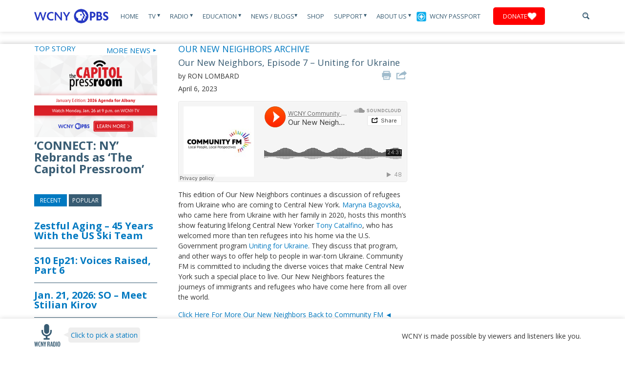

--- FILE ---
content_type: text/html; charset=UTF-8
request_url: http://www.wcny.org/our-new-neighbors-episode-7/
body_size: 77501
content:
<script>console.log('PHP: not membersite');</script>
<!DOCTYPE html>
<html lang="en">
  <head>
    <title>Our New Neighbors, Episode 7 &#8211; Uniting for Ukraine |WCNY</title>
<!-- Google tag (gtag.js) -->
<script async src="https://www.googletagmanager.com/gtag/js?id=G-BRHMML1SND"></script>
<script>
  window.dataLayer = window.dataLayer || [];
  function gtag(){dataLayer.push(arguments);}
  gtag('js', new Date());

  gtag('config', 'G-BRHMML1SND');
</script>

<!-- Xandr Universal Pixel - Initialization (include only once per page) -->
<script>
!function(e,i){if(!e.pixie){var n=e.pixie=function(e,i,a){n.actionQueue.push({action:e,actionValue:i,params:a})};n.actionQueue=[];var a=i.createElement("script");a.async=!0,a.src="//acdn.adnxs.com/dmp/up/pixie.js";var t=i.getElementsByTagName("head")[0];t.insertBefore(a,t.firstChild)}}(window,document);
pixie('init', 'c7057bb7-5ab2-4bfe-832f-2db4f44d86b8');
</script>

<!-- Xandr Universal Pixel - PageView Event -->
<script>
pixie('event', 'PageView');
</script>
<noscript><img src="https://ib.adnxs.com/pixie?pi=c7057bb7-5ab2-4bfe-832f-2db4f44d86b8&e=PageView&script=0" width="1" height="1" style="display:none"/></noscript>

<!-- Google Tag Manager -->
<script>(function(w,d,s,l,i){w[l]=w[l]||[];w[l].push({'gtm.start':
new Date().getTime(),event:'gtm.js'});var f=d.getElementsByTagName(s)[0],
j=d.createElement(s),dl=l!='dataLayer'?'&l='+l:'';j.async=true;j.src=
'https://www.googletagmanager.com/gtm.js?id='+i+dl;f.parentNode.insertBefore(j,f);
})(window,document,'script','dataLayer','GTM-K7K7DZ85');</script>
<!-- End Google Tag Manager -->

<!-- Google Tag Manager -->
<script>(function(w,d,s,l,i){w[l]=w[l]||[];w[l].push({'gtm.start':
new Date().getTime(),event:'gtm.js'});var f=d.getElementsByTagName(s)[0],
j=d.createElement(s),dl=l!='dataLayer'?'&l='+l:'';j.async=true;j.src=
'https://www.googletagmanager.com/gtm.js?id='+i+dl;f.parentNode.insertBefore(j,f);
})(window,document,'script','dataLayer','GTM-54784W2');</script>

<!-- End Google Tag Manager -->
<!-- Google tag (gtag.js) --> 
<script async src=https://www.googletagmanager.com/gtag/js?id=G-9J8467Z5CZ></script> <script> window.dataLayer = window.dataLayer || []; function gtag(){dataLayer.push(arguments);} gtag('js', new Date()); gtag('config', 'G-9J8467Z5CZ'); </script>
<!-- End Google tag (gtag.js) -->  

<!-- Meta Pixel Code -->
<script>
!function(f,b,e,v,n,t,s)
{if(f.fbq)return;n=f.fbq=function(){n.callMethod?
n.callMethod.apply(n,arguments):n.queue.push(arguments)};
if(!f._fbq)f._fbq=n;n.push=n;n.loaded=!0;n.version='2.0';
n.queue=[];t=b.createElement(e);t.async=!0;
t.src=v;s=b.getElementsByTagName(e)[0];
s.parentNode.insertBefore(t,s)}(window, document,'script',
'https://connect.facebook.net/en_US/fbevents.js');
fbq('init', '767712391189979');
fbq('track', 'PageView');
</script>
<noscript><img height="1" width="1" style="display:none"
src="https://www.facebook.com/tr?id=767712391189979&ev=PageView&noscript=1"
/></noscript>
<!-- End Meta Pixel Code -->

<meta name="facebook-domain-verification" content="ye2d8avyryc3l95vwzrxfmbb6ehtld" />

	<!-- Meta Tags -->
    <meta charset="UTF-8">
	<!-- <meta http-equiv="pragma" content="no-cache" /> -->


	 <meta http-equiv="X-UA-Compatible" content="IE=9">
	  <meta http-equiv="X-UA-Compatible" content="IE=edge,chrome=1">

  	<!-- Set the viewport width to device width for mobile -->
	<meta name="viewport" content="width=device-width, initial-scale=1"  />

	<!-- Favicon -->
	<link rel="Shortcut Icon" href="http://www.wcny.org/wp-content/themes/wcny/favicon.ico" />
	<!-- Fonts -->
	<link href='https://fonts.googleapis.com/css?family=Open+Sans:400,700,400italic,700italic|BenchNine:700' rel='stylesheet' type='text/css'>
	<link rel="stylesheet" href="https://maxcdn.bootstrapcdn.com/font-awesome/4.4.0/css/font-awesome.min.css">
	<!-- WordPress CSS Theme File -->
	<link rel="stylesheet" href="http://www.wcny.org/wp-content/themes/wcny/style.css" type="text/css" media="screen" />
	<link rel="stylesheet" type="text/css" media="print" href="http://www.wcny.org/wp-content/themes/wcny/styles/print.css" />

	<!--[if lt IE 9]>
		<script src="//html5shiv.googlecode.com/svn/trunk/html5.js"></script>
	<![endif]-->
	

	
<!-- All in One SEO Pack 2.3.12.2.1 by Michael Torbert of Semper Fi Web Design[103,174] -->
<meta name="description"  content="This edition of Our New Neighbors continues a discussion of refugees from Ukraine who are coming to Central New York. Maryna Bagovska, who came here from" />

<link rel="canonical" href="https://www.wcny.org/our-new-neighbors-episode-7/" />
<meta property="og:title" content="Our New Neighbors, Episode 7 &#8211; Uniting for Ukraine |WCNY" />
<meta property="og:type" content="article" />
<meta property="og:url" content="https://www.wcny.org/our-new-neighbors-episode-7/" />
<meta property="og:image" content="http://www.wcny.org/wp-content/uploads/Maryna-and-Tony-4-6-23-Gx.png" />
<meta property="og:site_name" content="WCNY" />
<meta property="fb:admins" content="64323341049" />
<meta property="fb:app_id" content="312931426209466" />
<meta property="og:description" content="This edition of Our New Neighbors continues a discussion of refugees from Ukraine who are coming to Central New York. Maryna Bagovska, who came here from Ukraine with her family in 2020, hosts this month&#039;s show featuring lifelong Central New Yorker Tony Catalfino, who has welcomed more than ten refugees into his home via the U.S. Government program Uniting for Ukraine. They discuss that program, and other ways to offer help to people in war-torn Ukraine. Community FM is committed to including the diverse voices that make Central New York such a special place to live. Our New Neighbors features the journeys of immigrants and refugees who have come here from all over the world. Click Here For More Our New Neighbors Back to Community FM" />
<meta property="article:published_time" content="2023-04-06T10:52:59Z" />
<meta property="article:modified_time" content="2023-05-03T17:16:04Z" />
<meta name="twitter:card" content="summary" />
<meta name="twitter:site" content="@WCNYPBS" />
<meta name="twitter:title" content="Our New Neighbors, Episode 7 &#8211; Uniting for Ukraine |WCNY" />
<meta name="twitter:description" content="This edition of Our New Neighbors continues a discussion of refugees from Ukraine who are coming to Central New York. Maryna Bagovska, who came here from Ukraine with her family in 2020, hosts this month&#039;s show featuring lifelong Central New Yorker Tony Catalfino, who has welcomed more than ten refugees into his home via the U.S. Government program Uniting for Ukraine. They discuss that program, and other ways to offer help to people in war-torn Ukraine. Community FM is committed to including the diverse voices that make Central New York such a special place to live. Our New Neighbors features the journeys of immigrants and refugees who have come here from all over the world. Click Here For More Our New Neighbors Back to Community FM" />
<meta name="twitter:image" content="http://www.wcny.org/wp-content/uploads/Maryna-and-Tony-4-6-23-Gx.png" />
<meta itemprop="image" content="http://www.wcny.org/wp-content/uploads/Maryna-and-Tony-4-6-23-Gx.png" />
			<script>
			(function(i,s,o,g,r,a,m){i['GoogleAnalyticsObject']=r;i[r]=i[r]||function(){
			(i[r].q=i[r].q||[]).push(arguments)},i[r].l=1*new Date();a=s.createElement(o),
			m=s.getElementsByTagName(o)[0];a.async=1;a.src=g;m.parentNode.insertBefore(a,m)
			})(window,document,'script','//www.google-analytics.com/analytics.js','ga');

			ga('create', '387589409', 'auto');
			
			ga('send', 'pageview');
			</script>
<!-- /all in one seo pack -->
		<script type="text/javascript">
			window._wpemojiSettings = {"baseUrl":"https:\/\/s.w.org\/images\/core\/emoji\/72x72\/","ext":".png","source":{"concatemoji":"http:\/\/www.wcny.org\/wp-includes\/js\/wp-emoji-release.min.js?ver=bb1efd0562ca691499aa61ea322af872"}};
			!function(e,o,t){var a,n,r;function i(e){var t=o.createElement("script");t.src=e,t.type="text/javascript",o.getElementsByTagName("head")[0].appendChild(t)}for(r=Array("simple","flag","unicode8","diversity"),t.supports={everything:!0,everythingExceptFlag:!0},n=0;n<r.length;n++)t.supports[r[n]]=function(e){var t,a,n=o.createElement("canvas"),r=n.getContext&&n.getContext("2d"),i=String.fromCharCode;if(!r||!r.fillText)return!1;switch(r.textBaseline="top",r.font="600 32px Arial",e){case"flag":return r.fillText(i(55356,56806,55356,56826),0,0),3e3<n.toDataURL().length;case"diversity":return r.fillText(i(55356,57221),0,0),a=(t=r.getImageData(16,16,1,1).data)[0]+","+t[1]+","+t[2]+","+t[3],r.fillText(i(55356,57221,55356,57343),0,0),a!=(t=r.getImageData(16,16,1,1).data)[0]+","+t[1]+","+t[2]+","+t[3];case"simple":return r.fillText(i(55357,56835),0,0),0!==r.getImageData(16,16,1,1).data[0];case"unicode8":return r.fillText(i(55356,57135),0,0),0!==r.getImageData(16,16,1,1).data[0]}return!1}(r[n]),t.supports.everything=t.supports.everything&&t.supports[r[n]],"flag"!==r[n]&&(t.supports.everythingExceptFlag=t.supports.everythingExceptFlag&&t.supports[r[n]]);t.supports.everythingExceptFlag=t.supports.everythingExceptFlag&&!t.supports.flag,t.DOMReady=!1,t.readyCallback=function(){t.DOMReady=!0},t.supports.everything||(a=function(){t.readyCallback()},o.addEventListener?(o.addEventListener("DOMContentLoaded",a,!1),e.addEventListener("load",a,!1)):(e.attachEvent("onload",a),o.attachEvent("onreadystatechange",function(){"complete"===o.readyState&&t.readyCallback()})),(a=t.source||{}).concatemoji?i(a.concatemoji):a.wpemoji&&a.twemoji&&(i(a.twemoji),i(a.wpemoji)))}(window,document,window._wpemojiSettings);
		</script>
		<style type="text/css">
img.wp-smiley,
img.emoji {
	display: inline !important;
	border: none !important;
	box-shadow: none !important;
	height: 1em !important;
	width: 1em !important;
	margin: 0 .07em !important;
	vertical-align: -0.1em !important;
	background: none !important;
	padding: 0 !important;
}
</style>
<link rel='stylesheet' id='toggle-box-css'  href='http://www.wcny.org/wp-content/plugins/toggle-box/toggle-box.css?ver=bb1efd0562ca691499aa61ea322af872' type='text/css' media='all' />
<link rel='stylesheet' id='fvp-frontend-css'  href='http://www.wcny.org/wp-content/plugins/featured-video-plus/styles/frontend.css?ver=2.3.3' type='text/css' media='all' />
<link rel='stylesheet' id='pbs_passport_css-css'  href='http://www.wcny.org/wp-content/plugins/pbs-passport-authenticate/assets/css/passport_styles.css?ver=1' type='text/css' media='all' />
<link rel='stylesheet' id='wcny_base_css-css'  href='http://www.wcny.org/wp-content/plugins/pbs-passport-authenticate/assets/css/wcny_base.css?ver=1' type='text/css' media='all' />
<link rel='stylesheet' id='symple_shortcode_styles-css'  href='http://www.wcny.org/wp-content/plugins/symple-shortcodes/shortcodes/css/symple_shortcodes_styles.css?ver=bb1efd0562ca691499aa61ea322af872' type='text/css' media='all' />
<link rel='stylesheet' id='easy_table_style-css'  href='http://www.wcny.org/wp-content/plugins/easy-table/themes/default/style.css?ver=1.6' type='text/css' media='all' />
<script type='text/javascript' src='http://www.wcny.org/wp-includes/js/jquery/jquery.js?ver=1.12.4'></script>
<script type='text/javascript' src='http://www.wcny.org/wp-includes/js/jquery/jquery-migrate.min.js?ver=1.4.1'></script>
<script type='text/javascript' src='http://www.wcny.org/wp-content/plugins/toggle-box/js/toggle-box.js?ver=bb1efd0562ca691499aa61ea322af872'></script>
<script type='text/javascript' src='http://www.wcny.org/wp-content/plugins/featured-video-plus/js/jquery.fitvids.min.js?ver=master-2015-08'></script>
<script type='text/javascript'>
/* <![CDATA[ */
var fvpdata = {"ajaxurl":"https:\/\/www.wcny.org\/wp-admin\/admin-ajax.php","nonce":"80b489313f","fitvids":"1","dynamic":"","overlay":"","opacity":"0.75","color":"b","width":"640"};
/* ]]> */
</script>
<script type='text/javascript' src='http://www.wcny.org/wp-content/plugins/featured-video-plus/js/frontend.min.js?ver=2.3.3'></script>
<script type='text/javascript' src='http://www.wcny.org/wp-content/plugins/easy-table/js/easy-table-script.js?ver=1.6'></script>
<script type='text/javascript' src='http://www.wcny.org/wp-content/plugins/podcasting/js/tsg_new_window.js?ver=0.1'></script>
<script type='text/javascript' src='http://www.wcny.org/wp-content/plugins/advanced-iframe/js/ai.js?ver=747781'></script>
<script type='text/javascript' src='http://www.wcny.org/wp-includes/js/swfobject.js?ver=2.2-20120417'></script>
<script type='text/javascript' src='http://www.wcny.org/wp-content/plugins/podcasting/player/audio-player-noswfobject.js?ver=2.0'></script>
<link rel='https://api.w.org/' href='https://www.wcny.org/wp-json/' />
<link rel="EditURI" type="application/rsd+xml" title="RSD" href="https://www.wcny.org/xmlrpc.php?rsd" />
<link rel="wlwmanifest" type="application/wlwmanifest+xml" href="http://www.wcny.org/wp-includes/wlwmanifest.xml" /> 

<link rel='shortlink' href='https://www.wcny.org/?p=97009' />
<link rel="alternate" type="application/json+oembed" href="https://www.wcny.org/wp-json/oembed/1.0/embed?url=https%3A%2F%2Fwww.wcny.org%2Four-new-neighbors-episode-7%2F" />
<link rel="alternate" type="text/xml+oembed" href="https://www.wcny.org/wp-json/oembed/1.0/embed?url=https%3A%2F%2Fwww.wcny.org%2Four-new-neighbors-episode-7%2F&#038;format=xml" />

<!-- This site is using AdRotate v4.0 to display their advertisements - https://ajdg.solutions/products/adrotate-for-wordpress/ -->
<!-- AdRotate CSS -->
<style type="text/css" media="screen">
	.g { margin:0px; padding:0px; overflow:hidden; line-height:1; zoom:1; }
	.g img { height:auto; }
	.g-col { position:relative; float:left; }
	.g-col:first-child { margin-left: 0; }
	.g-col:last-child { margin-right: 0; }
	.g-1 { margin:1px;width:100%; max-width:125px; height:100%; max-height:125px; }
	.g-2 { margin:1px; }
	.g-3 { margin:1px; }
	.g-4 { min-width:1px; max-width:202px; margin: 0 auto; }
	.b-4 { margin:1px; }
	.g-5 { margin:1px; }
	.g-6 { margin:1px; }
	.g-7 { margin:1px; }
	.g-8 { margin:1px; }
	.g-10 { min-width:0px; max-width:252px; margin: 0 auto; }
	.b-10 { margin:0px; }
	.g-11 { min-width:0px; max-width:200px; margin: 0 auto; }
	.b-11 { margin:0px; }
	.g-12 { min-width:0px; max-width:600px; }
	.b-12 { margin:0px; }
	.g-13 { min-width:0px; max-width:225px; margin: 0 auto; }
	.b-13 { margin:0px; }
	.g-14 { min-width:0px; max-width:300px; margin: 0 auto; }
	.b-14 { margin:0px; }
	.g-15 { min-width:0px; max-width:300px; margin: 0 auto; }
	.b-15 { margin:0px; }
	@media only screen and (max-width: 480px) {
		.g-col, .g-dyn, .g-single { width:100%; margin-left:0; margin-right:0; }
	}
</style>
<!-- /AdRotate CSS -->

		<!-- Podcasting 3.1.5: http://podcastingplugin.com/ -->
		<script type="text/javascript">
			AudioPlayer.setup("http://www.wcny.org/wp-content/plugins/podcasting/player/player.swf", {  
				width: 290			});
		</script>
				<style type="text/css">.recentcomments a{display:inline !important;padding:0 !important;margin:0 !important;}</style>
			<link rel="alternate" type="application/rss+xml" title="Podcast: WCNY" href="https://www.wcny.org/feed/podcast/" />
<link rel="icon" href="https://www.wcny.org/wp-content/uploads/cropped-WCNY_Logo_RGB_Color-32x32.png" sizes="32x32" />
<link rel="icon" href="https://www.wcny.org/wp-content/uploads/cropped-WCNY_Logo_RGB_Color-192x192.png" sizes="192x192" />
<link rel="apple-touch-icon-precomposed" href="https://www.wcny.org/wp-content/uploads/cropped-WCNY_Logo_RGB_Color-180x180.png" />
<meta name="msapplication-TileImage" content="https://www.wcny.org/wp-content/uploads/cropped-WCNY_Logo_RGB_Color-270x270.png" />

	
	

	<!-- BDG's Analytics -->
	<script type="text/javascript">

	  var _gaq = _gaq || [];
	  var pluginUrl =
 '//www.google-analytics.com/plugins/ga/inpage_linkid.js';
_gaq.push(['_require', 'inpage_linkid', pluginUrl]);
	  _gaq.push(['_setAccount', 'UA-42963512-1']);
	  _gaq.push(['_setDomainName', 'wcny.org']);
	  _gaq.push(['_trackPageview']);

	  (function() {
	    var ga = document.createElement('script'); ga.type = 'text/javascript'; ga.async = true;
	    ga.src = ('https:' == document.location.protocol ? 'https://ssl' : 'http://www') + '.google-analytics.com/ga.js';
	    var s = document.getElementsByTagName('script')[0]; s.parentNode.insertBefore(ga, s);
	  })();

	</script>

	<!-- Flash Detection -->
    <script type="text/javascript" src="http://www.wcny.org/wp-content/themes/wcny/scripts/swfobject.js"></script>
    <script type="text/javascript">
		swfobject.registerObject("mp1", "9.0.0");
		</script>
<script>
  (function(i,s,o,g,r,a,m){i['GoogleAnalyticsObject']=r;i[r]=i[r]||function(){
  (i[r].q=i[r].q||[]).push(arguments)},i[r].l=1*new Date();a=s.createElement(o),
  m=s.getElementsByTagName(o)[0];a.async=1;a.src=g;m.parentNode.insertBefore(a,m)
  })(window,document,'script','https://www.google-analytics.com/analytics.js','ga_new');

  ga_new('create', 'UA-10676990-4', 'auto');
  ga_new('send', 'pageview');

</script>
  </head>
  <body class="single single-post postid-97009 single-format-standard symple-shortcodes  symple-shortcodes-responsive">
<!-- Google Tag Manager (noscript) -->
<noscript><iframe src="https://www.googletagmanager.com/ns.html?id=GTM-K7K7DZ85"
height="0" width="0" style="display:none;visibility:hidden"></iframe></noscript>
<!-- End Google Tag Manager (noscript) -->
      <!-- Google Tag Manager (noscript) -->
<noscript><iframe src="https://www.googletagmanager.com/ns.html?id=GTM-54784W2"
height="0" width="0" style="display:none;visibility:hidden"></iframe></noscript>
<!-- End Google Tag Manager (noscript) -->

	  <a href="https://www.wcny.org/wp-admin" class="loginlink">&nbsp;</a>

	  <img class="print-logo" src="http://www.wcny.org/wp-content/themes/wcny/images/logo.jpg" alt="WCNY">

		<header>

			<div class="container">


				<a class="logo" href="https://www.wcny.org">
					<img src="http://www.wcny.org/wp-content/themes/wcny/images/logo.jpg" alt="WCNY">
				</a><!-- /logo -->

				<a class="btn-navbar active" id="menu-dropdown" href="#canvas-sidebar"><!-- /switch id to sidebarButton to use offcanvas -->
				   <span class="icon-bar"></span>
				   <span class="icon-bar"></span>
				   <span class="icon-bar mb0"></span>
				</a>


				<nav class="site-nav mobile-hide tablet-hide">
    <ul>
        <li class="">
            <a href="https://www.wcny.org/">Home</a>
        </li>
        <li class="">
                            <a href="https://www.wcny.org/television/">TV <span class="arrow">&#x25BE;</span></a>
                        <section class="dropdown">

                <div class="container">

                    <section class="tv-dropdown">

                        <table style="width: 1132px; height: 247px;" border="0">
<tbody>
<tr>
<td style="width: 15%;">
<h4 style="text-align: left;">TV</h4>
</td>
<td style="width: 12%;">
<h4>Local Programs</h4>
</td>
<td style="width: 18%;">
<h4>Local Documentaries</h4>
</td>
<td style="width: 15%;">
<h4>National Programs</h4>
</td>
<td style="width: 15%;">
<h4 style="text-align: left;">PBS KIDS</h4>
</td>
<td style="width: 15%;"></td>
</tr>
<tr>
<td valign="top">
<ul>
<li><a title="Television" href="http://www.wcny.org/television/">All Programs</a></li>
<li><a title="Antenna" href="http://www.wcny.org/antenna/">Build Your Own HD Antenna</a></li>
<li><a title="Tv Schedule" href="http://www.wcny.org/television/tv-schedule/">Program Schedules</a></li>
<li><a title="Where to Watch" href="http://www.wcny.org/television/where-to-watch">Where to Watch</a></li>
<li><a href="https://www.pbs.org/livestream/">Livestream</a></li>
<li><a href="https://video.wcny.org/">WCNY Video On-Demand</a></li>
</ul>
<p>&nbsp;</p>
<p>&nbsp;</td>
<td valign="top">
<ul>
<li><a href="https://vod.wcny.org/artist-profiles/">Artist Profiles</a></li>
<li><a href="https://video.wcny.org/show/balancing-act-with-john-katko/">Balancing Act with John Katko</a></li>
<li><a href="http://www.wcny.org/behindthewoman/">Behind the Woman</a></li>
<li><a href="http://www.wcny.org/connect_ny/">CONNECT NY</a></li>
<li><a href="https://www.wcny.org/cycleofhealth/">Cycle of Health</a></li>
<li><a href="https://www.wcny.org/gamechangers/">Gamechangers</a></li>
<li><a href="http://www.wcny.org/honorflight/">Honor Flight</a></li>
<li><a href="http://www.wcny.org/impactprogram/">Impact Giveback</a></li>
<li><a href="https://www.wcny.org/inclusivesports/">Inclusive Sports</a></li>
<li><a href="http://www.wcny.org/inspiringnewyorknomination/">Inspiring NY</a></li>
<li><a title="Ivory Tower" href="http://www.wcny.org/television/ivory-tower/">Ivory Tower</a></li>
<li><a href="https://www.wcny.org/onthemoney/">On the Money</a></li>
<li><a href="https://www.wcny.org/readingbuddies/">Reading Buddies</a></li>
<li><a href="http://www.wcny.org/education/regentsreview/">Regents Review</a></li>
<li><a href="https://www.pbs.org/show/rematriated-voices-with-michelle-schenandoah/">Rematriated Voices</a></li>
<li><a href="https://www.spatchcockfunk.com/">Spatchcock Funk</a></li>
<li><a href="https://capitolpressroom.org/">The Capitol Pressroom</a></li>
<li><a href="http://www.wcny.org/tvclassroom/">TV Classroom</a></li>
</ul>
</td>
<td valign="top">
<ul style="margin-top: 0; padding-top: 0;">
<li style="margin-top: 0; padding-top: 0;"><a title="An American Saint" href="http://www.wcny.org/television/an-american-saint/">An American Saint</a></li>
<li style="margin-top: 0; padding-top: 0;"><a href="http://www.wcny.org/bloom">BLOOM: The Toxic Threat to the Finger Lakes</a></li>
<li><a href="http://www.wcny.org/television/erie-the-canal-that-made-america/">Erie: The Canal That Made America</a></li>
<li><a href="http://www.wcny.org/equalprotection">Equal Protection: The Supreme Court&#8217;s Battle with Affirmative Action</a></li>
<li><a href="http://www.wcny.org/hallowed-ground/">Hallowed Ground</a></li>
<li><a href="http://www.wcny.org/pal">Inspiring Youth: The Syracuse Police Athletic League</a></li>
<li><a href="https://www.wcny.org/lafayette/">Lafayette: A Hero&#8217;s Return</a></li>
<li><a title="Losing Ground" href="https://video.wcny.org/video/insight-insight-020714/">Losing Ground</a></li>
<li><a href="http://www.wcny.org/spd/">SPD: Reckoning and Reform</a></li>
<li><a href="https://www.pbs.org/video/stroke-across-america-trauma-adaptation-purpose-oukojg/">Stroke Across America: Trauma, Adaptation, Purpose</a></li>
<li><a href="http://www.wcny.org/suffrage/">Suffrage</a></li>
<li><a href="https://www.pbs.org/video/south-inlet-revival-5xypa5/">South Inlet Revival</a></li>
<li><a href="https://vod.wcny.org/wcny-documentaries/46ers/">The 46ers</a></li>
</ul>
</td>
<td valign="top">
<ul>
<li><a title="American Experience" href="https://video.wcny.org/show/american-experience/">American Experience</a></li>
<li><a title="American Masters" href="https://video.wcny.org/show/american-masters/">American Masters</a></li>
<li><a title="Frontline" href="https://video.wcny.org/show/frontline/">FRONTLINE</a></li>
<li><a title="Great Performances" href="https://video.wcny.org/show/great-performances/">Great Performances</a></li>
<li><a title="Independent Lens" href="https://video.wcny.org/show/independent-lens/">Independent Lens</a></li>
<li><a title="Masterpiece" href="https://video.wcny.org/franchise/masterpiece/">MASTERPIECE</a></li>
<li><a title="Nature" href="https://video.wcny.org/show/nature/">NATURE</a></li>
<li><a title="Nova" href="https://video.wcny.org/show/nova/">NOVA</a></li>
<li><a title="PBS NewsHour" href="https://video.wcny.org/show/newshour/">PBS NewsHour</a></li>
</ul>
</td>
<td valign="top">
<ul>
<li><a title="Arthur" href="https://pbskids.org/arthur">Arthur</a></li>
<li><a href="http://www.wcny.org/camptv/">Camp TV</a></li>
<li><a href="https://pbskids.org/daniel/">Daniel Tiger&#8217;s Neighborhood</a></li>
<li><a href="https://pbskids.org/lyla">Lyla in the Loop</a></li>
<li><a title="Arthur" href="http://www.wcny.org/education/pbs-kids/">PBS KIDS</a></li>
<li><a href="https://pbskids.org/rosiesrules">Rosie&#8217;s Rules</a></li>
<li><a href="https://pbskids.org/sesame/">Sesame Street</a></li>
<li><a href="https://pbskids.org/wildkratts/">Wild Kratts</a></li>
<li><a href="https://pbskids.org/wombats">Work It Out Wombats</a></li>
</ul>
</td>
<td valign="top"></td>
</tr>
</tbody>
</table>

                    </section>

                </div><!-- /container -->

            </section><!-- /dropdown -->
        </li>
        <li class="">
                            <a href="https://www.wcny.org/radio/">Radio <span class="arrow">&#x25BE;</span></a>
            
            <section class="dropdown">

                <div class="container">

                    <section class="dropdown-left">
                        <ul class="children-links">
                            <li class="page_item page-item-96 page_item_has_children"><a href="http://www.wcny.org/radio/">Stations</a></li><li class="page_item page-item-2099 page_item_has_children"><a href="https://www.wcny.org/radio/shows/">Classic FM Shows</a></li><li class="page_item page-item-98"><a href="https://www.wcny.org/radio/meet-the-hosts/">Meet the Hosts</a></li><li class="page_item page-item-90204"><a href="https://www.wcny.org/radio/musiceducator/">Music Educator Award</a></li><li class="page_item page-item-46139"><a href="https://www.wcny.org/radio/capitolpressroom/">The Capitol Pressroom</a></li>                        </ul>
                    </section><!-- /dropdown-left -->

                    <section class="dropdown-right">
                        <ul>                                <li>
                                    <a href="http://www.wcny.org/radio/">
                                        <img width="551" height="401" src="https://www.wcny.org/wp-content/uploads/550x400_2@72x-8-1.png" class="attachment-post-thumbnail size-post-thumbnail wp-post-image" alt="550x400_2@72x-8" srcset="http://www.wcny.org/wp-content/uploads/550x400_2@72x-8-1.png 551w, http://www.wcny.org/wp-content/uploads/550x400_2@72x-8-1-300x218.png 300w" sizes="(max-width: 551px) 100vw, 551px" />                                    </a>
                                    <h5><a href="http://www.wcny.org/radio/">Stations</a></h5>
                                </li>
                                                            <li>
                                    <a href="https://www.wcny.org/radio/shows/">
                                        <img width="550" height="400" src="https://www.wcny.org/wp-content/uploads/20130605_news_radiohost.jpeg" class="attachment-post-thumbnail size-post-thumbnail wp-post-image" alt="20130605_news_radiohost" srcset="http://www.wcny.org/wp-content/uploads/20130605_news_radiohost.jpeg 550w, http://www.wcny.org/wp-content/uploads/20130605_news_radiohost-300x218.jpeg 300w" sizes="(max-width: 550px) 100vw, 550px" />                                    </a>
                                    <h5><a href="https://www.wcny.org/radio/shows/">Classic FM Shows</a></h5>
                                </li>
                                                            <li>
                                    <a href="https://www.wcny.org/radio/meet-the-hosts/">
                                        <img width="551" height="401" src="https://www.wcny.org/wp-content/uploads/550x400_1@72x-8.png" class="attachment-post-thumbnail size-post-thumbnail wp-post-image" alt="550x400_1@72x-8" srcset="http://www.wcny.org/wp-content/uploads/550x400_1@72x-8.png 551w, http://www.wcny.org/wp-content/uploads/550x400_1@72x-8-300x218.png 300w" sizes="(max-width: 551px) 100vw, 551px" />                                    </a>
                                    <h5><a href="https://www.wcny.org/radio/meet-the-hosts/">Meet the Hosts</a></h5>
                                </li>
                                                            <li>
                                    <a href="https://www.wcny.org/radio/musiceducator/">
                                        <img width="550" height="401" src="https://www.wcny.org/wp-content/uploads/550x400@72x-8-4-1.png" class="attachment-post-thumbnail size-post-thumbnail wp-post-image" alt="550x400@72x-8 (4)" srcset="http://www.wcny.org/wp-content/uploads/550x400@72x-8-4-1.png 550w, http://www.wcny.org/wp-content/uploads/550x400@72x-8-4-1-300x219.png 300w" sizes="(max-width: 550px) 100vw, 550px" />                                    </a>
                                    <h5><a href="https://www.wcny.org/radio/musiceducator/">Music Educator Award</a></h5>
                                </li>
                                                            <li>
                                    <a href="https://www.wcny.org/radio/capitolpressroom/">
                                        <img width="550" height="400" src="https://www.wcny.org/wp-content/uploads/20140328_news_cappress-1.jpg" class="attachment-post-thumbnail size-post-thumbnail wp-post-image" alt="20140328_news_cappress" srcset="http://www.wcny.org/wp-content/uploads/20140328_news_cappress-1.jpg 550w, http://www.wcny.org/wp-content/uploads/20140328_news_cappress-1-300x218.jpg 300w" sizes="(max-width: 550px) 100vw, 550px" />                                    </a>
                                    <h5><a href="https://www.wcny.org/radio/capitolpressroom/">The Capitol Pressroom</a></h5>
                                </li>
                            </ul>
                            <a class="view-all" href="https://www.wcny.org/radio/">Browse All <span class="arrow">►</span></a>
                    </section><!-- /dropdown-right -->

                </div><!-- /container -->

            </section><!-- /dropdown -->
        </li>
        <li class="">
                             <a href="http://www.wcny.org/maineducation/">Education <span class="arrow">&#x25BE;</span></a>
                        <section class="dropdown">

                <div class="container">

                    <section class="dropdown-left">
                        <ul class="children-links">
                            <li class="page_item page-item-34619"><a href="https://www.wcny.org/education/pbskids/">PBS KIDS</a></li><li class="page_item page-item-55665"><a href="https://www.wcny.org/education/maineducation/">Education</a></li><li class="page_item page-item-2227"><a href="https://www.wcny.org/wcnyenterpriseamerica">Enterprise America</a></li><li class="page_item page-item-6512 page_item_has_children"><a href="http://www.wcny.org/regents_review/">Regents Review</a></li><li class="page_item page-item-98355"><a href="https://www.wcny.org/education/academy/">WCNY Entertainment Academy</a></li>                        </ul>
                    </section><!-- /dropdown-left -->

                    <section class="dropdown-right">
                        <ul>                                <li>
                                    <a href="https://www.wcny.org/education/pbskids/">
                                        <img width="551" height="401" src="https://www.wcny.org/wp-content/uploads/Website-Tab@72x-8-2.png" class="attachment-post-thumbnail size-post-thumbnail wp-post-image" alt="Website Tab@72x-8" srcset="http://www.wcny.org/wp-content/uploads/Website-Tab@72x-8-2.png 551w, http://www.wcny.org/wp-content/uploads/Website-Tab@72x-8-2-300x218.png 300w" sizes="(max-width: 551px) 100vw, 551px" />                                    </a>
                                    <h5><a href="https://www.wcny.org/education/pbskids/">PBS KIDS</a></h5>
                                </li>
                                                            <li>
                                    <a href="https://www.wcny.org/education/maineducation/">
                                        <img width="550" height="400" src="https://www.wcny.org/wp-content/uploads/Untitled-design-2024-02-16T142727.430.png" class="attachment-post-thumbnail size-post-thumbnail wp-post-image" alt="Untitled design - 2024-02-16T142727.430" srcset="http://www.wcny.org/wp-content/uploads/Untitled-design-2024-02-16T142727.430.png 550w, http://www.wcny.org/wp-content/uploads/Untitled-design-2024-02-16T142727.430-300x218.png 300w" sizes="(max-width: 550px) 100vw, 550px" />                                    </a>
                                    <h5><a href="https://www.wcny.org/education/maineducation/">Education</a></h5>
                                </li>
                                                            <li>
                                    <a href="https://www.wcny.org/wcnyenterpriseamerica">
                                        <img width="550" height="401" src="https://www.wcny.org/wp-content/uploads/Website-Icon_1@72x-8-1.png" class="attachment-post-thumbnail size-post-thumbnail wp-post-image" alt="Website Icon_1@72x-8" srcset="http://www.wcny.org/wp-content/uploads/Website-Icon_1@72x-8-1.png 550w, http://www.wcny.org/wp-content/uploads/Website-Icon_1@72x-8-1-300x219.png 300w" sizes="(max-width: 550px) 100vw, 550px" />                                    </a>
                                    <h5><a href="https://www.wcny.org/wcnyenterpriseamerica">Enterprise America</a></h5>
                                </li>
                                                            <li>
                                    <a href="http://www.wcny.org/regents_review/">
                                        <img width="550" height="400" src="https://www.wcny.org/wp-content/uploads/regentsreview.jpg" class="attachment-post-thumbnail size-post-thumbnail wp-post-image" alt="regentsreview" srcset="http://www.wcny.org/wp-content/uploads/regentsreview.jpg 550w, http://www.wcny.org/wp-content/uploads/regentsreview-300x218.jpg 300w, http://www.wcny.org/wp-content/uploads/regentsreview-203x148.jpg 203w, http://www.wcny.org/wp-content/uploads/regentsreview-31x22.jpg 31w, http://www.wcny.org/wp-content/uploads/regentsreview-38x27.jpg 38w, http://www.wcny.org/wp-content/uploads/regentsreview-295x215.jpg 295w" sizes="(max-width: 550px) 100vw, 550px" />                                    </a>
                                    <h5><a href="http://www.wcny.org/regents_review/">Regents Review</a></h5>
                                </li>
                                                            <li>
                                    <a href="https://www.wcny.org/education/academy/">
                                        <img width="550" height="400" src="https://www.wcny.org/wp-content/uploads/Untitled-design-2024-01-17T191901.276.png" class="attachment-post-thumbnail size-post-thumbnail wp-post-image" alt="Untitled design - 2024-01-17T191901.276" srcset="http://www.wcny.org/wp-content/uploads/Untitled-design-2024-01-17T191901.276.png 550w, http://www.wcny.org/wp-content/uploads/Untitled-design-2024-01-17T191901.276-300x218.png 300w" sizes="(max-width: 550px) 100vw, 550px" />                                    </a>
                                    <h5><a href="https://www.wcny.org/education/academy/">WCNY Entertainment Academy</a></h5>
                                </li>
                            </ul>                            <a class="view-all" href="http://www.wcny.org/maineducation/">Browse All <span class="arrow">►</span></a>
                    </section><!-- /dropdown-right -->

                </div><!-- /container -->

            </section><!-- /dropdown -->
        </li>
        <li class="">
                             <a href="https://www.wcny.org/news/">News / Blogs<span class="arrow">&#x25BE;</span></a>
                        <section class="dropdown">

                <div class="container">

                    <section class="dropdown-left">
                        <ul class="children-links">
                            <li class="page_item page-item-21304"><a href="http://www.wcny.org/wcny-news-archives/">WCNY News Archive</a></li><li class="page_item page-item-21319"><a href="https://www.wcny.org/news/featured/">Featured</a></li><li class="page_item page-item-21325"><a href="http://www.wcny.org/category/press-releases/">Press Releases</a></li><li class="page_item page-item-98553"><a href="https://www.eventbrite.com/o/wcny-public-broadcasting-31545953669">Upcoming Events</a></li><li class="page_item page-item-73101"><a href="https://www.wcny.org/news/venue/">Venue Rentals</a></li>                        </ul>
                    </section><!-- /dropdown-left -->

                    <section class="dropdown-right">
                        <ul>                                <li>
                                    <a href="http://www.wcny.org/wcny-news-archives/">
                                        <img width="295" height="215" src="https://www.wcny.org/wp-content/uploads/news-sections-archive.jpg" class="attachment-post-thumbnail size-post-thumbnail wp-post-image" alt="news-sections-archive" srcset="http://www.wcny.org/wp-content/uploads/news-sections-archive.jpg 295w, http://www.wcny.org/wp-content/uploads/news-sections-archive-203x148.jpg 203w, http://www.wcny.org/wp-content/uploads/news-sections-archive-41x30.jpg 41w, http://www.wcny.org/wp-content/uploads/news-sections-archive-38x28.jpg 38w" sizes="(max-width: 295px) 100vw, 295px" />                                    </a>
                                    <h5><a href="http://www.wcny.org/wcny-news-archives/">WCNY News Archive</a></h5>
                                </li>
                                                            <li>
                                    <a href="https://www.wcny.org/news/featured/">
                                        <img width="295" height="215" src="https://www.wcny.org/wp-content/uploads/news-sections-featured.jpg" class="attachment-post-thumbnail size-post-thumbnail wp-post-image" alt="news-sections-featured" srcset="http://www.wcny.org/wp-content/uploads/news-sections-featured.jpg 295w, http://www.wcny.org/wp-content/uploads/news-sections-featured-203x148.jpg 203w, http://www.wcny.org/wp-content/uploads/news-sections-featured-41x30.jpg 41w, http://www.wcny.org/wp-content/uploads/news-sections-featured-38x28.jpg 38w" sizes="(max-width: 295px) 100vw, 295px" />                                    </a>
                                    <h5><a href="https://www.wcny.org/news/featured/">Featured</a></h5>
                                </li>
                                                            <li>
                                    <a href="http://www.wcny.org/category/press-releases/">
                                        <img width="295" height="215" src="https://www.wcny.org/wp-content/uploads/news-sections-pressreleases.jpg" class="attachment-post-thumbnail size-post-thumbnail wp-post-image" alt="news-sections-pressreleases" srcset="http://www.wcny.org/wp-content/uploads/news-sections-pressreleases.jpg 295w, http://www.wcny.org/wp-content/uploads/news-sections-pressreleases-203x148.jpg 203w, http://www.wcny.org/wp-content/uploads/news-sections-pressreleases-41x30.jpg 41w, http://www.wcny.org/wp-content/uploads/news-sections-pressreleases-38x28.jpg 38w" sizes="(max-width: 295px) 100vw, 295px" />                                    </a>
                                    <h5><a href="http://www.wcny.org/category/press-releases/">Press Releases</a></h5>
                                </li>
                                                            <li>
                                    <a href="https://www.eventbrite.com/o/wcny-public-broadcasting-31545953669">
                                        <img width="550" height="401" src="https://www.wcny.org/wp-content/uploads/Website-Icon_10@72x-8-1.png" class="attachment-post-thumbnail size-post-thumbnail wp-post-image" alt="Website Icon_10@72x-8" srcset="http://www.wcny.org/wp-content/uploads/Website-Icon_10@72x-8-1.png 550w, http://www.wcny.org/wp-content/uploads/Website-Icon_10@72x-8-1-300x219.png 300w" sizes="(max-width: 550px) 100vw, 550px" />                                    </a>
                                    <h5><a href="https://www.eventbrite.com/o/wcny-public-broadcasting-31545953669">Upcoming Events</a></h5>
                                </li>
                                                            <li>
                                    <a href="https://www.wcny.org/news/venue/">
                                        <img width="550" height="401" src="https://www.wcny.org/wp-content/uploads/550x400@72x-8-5-1.png" class="attachment-post-thumbnail size-post-thumbnail wp-post-image" alt="550x400@72x-8 (5)" srcset="http://www.wcny.org/wp-content/uploads/550x400@72x-8-5-1.png 550w, http://www.wcny.org/wp-content/uploads/550x400@72x-8-5-1-300x219.png 300w" sizes="(max-width: 550px) 100vw, 550px" />                                    </a>
                                    <h5><a href="https://www.wcny.org/news/venue/">Venue Rentals</a></h5>
                                </li>
                            </ul>                            <a class="view-all" href="https://www.wcny.org/news/">Browse All <span class="arrow">►</span></a>
                    </section><!-- /dropdown-right -->

                </div><!-- /container -->

            </section><!-- /dropdown -->
        </li>

        <li class="">
            <a href="https://shop.wcny.org/">Shop</a>
        </li>
        <li class="">
                            <a href="https://www.wcny.org/support-wcny/">Support <span class="arrow">&#x25BE;</span></a>
            
            <section class="dropdown">

                <div class="container">

                    <section class="dropdown-left">
                        <ul class="children-links">
                            <li class="page_item page-item-22316 page_item_has_children"><a href="https://www.wcny.org/support-wcny/member-benefits/">Membership</a></li><li class="page_item page-item-63493"><a href="https://www.wcny.org/support-wcny/mediasales/">Media Sales</a></li><li class="page_item page-item-2390 page_item_has_children"><a href="https://www.wcny.org/support-wcny/other-ways-to-give/">Other Ways to Give</a></li><li class="page_item page-item-22425"><a href="https://www.wcny.org/support-wcny/travelauction/">TravelAuc</a></li><li class="page_item page-item-124"><a href="https://www.wcny.org/support-wcny/volunteer/">Volunteer</a></li>                        </ul>
                    </section><!-- /dropdown-left -->

                    <section class="dropdown-right">
                        <ul>                                <li>
                                    <a href="https://www.wcny.org/support-wcny/member-benefits/">
                                        <img width="550" height="401" src="https://www.wcny.org/wp-content/uploads/Website-Icon_3@72x-8.png" class="attachment-post-thumbnail size-post-thumbnail wp-post-image" alt="Membership" srcset="http://www.wcny.org/wp-content/uploads/Website-Icon_3@72x-8.png 550w, http://www.wcny.org/wp-content/uploads/Website-Icon_3@72x-8-300x219.png 300w" sizes="(max-width: 550px) 100vw, 550px" />                                    </a>
                                    <h5><a href="https://www.wcny.org/support-wcny/member-benefits/">Membership</a></h5>
                                </li>
                                                            <li>
                                    <a href="https://www.wcny.org/support-wcny/mediasales/">
                                        <img width="550" height="400" src="https://www.wcny.org/wp-content/uploads/2013/04/20130605_news_underwriting.jpg" class="attachment-post-thumbnail size-post-thumbnail wp-post-image" alt="20130605_news_underwriting" srcset="http://www.wcny.org/wp-content/uploads/2013/04/20130605_news_underwriting.jpg 550w, http://www.wcny.org/wp-content/uploads/2013/04/20130605_news_underwriting-300x218.jpg 300w, http://www.wcny.org/wp-content/uploads/2013/04/20130605_news_underwriting-203x148.jpg 203w, http://www.wcny.org/wp-content/uploads/2013/04/20130605_news_underwriting-31x22.jpg 31w, http://www.wcny.org/wp-content/uploads/2013/04/20130605_news_underwriting-38x27.jpg 38w, http://www.wcny.org/wp-content/uploads/2013/04/20130605_news_underwriting-295x215.jpg 295w" sizes="(max-width: 550px) 100vw, 550px" />                                    </a>
                                    <h5><a href="https://www.wcny.org/support-wcny/mediasales/">Media Sales</a></h5>
                                </li>
                                                            <li>
                                    <a href="https://www.wcny.org/support-wcny/other-ways-to-give/">
                                        <img width="550" height="400" src="https://www.wcny.org/wp-content/uploads/other-ways-to-give.png" class="attachment-post-thumbnail size-post-thumbnail wp-post-image" alt="other ways to give" srcset="http://www.wcny.org/wp-content/uploads/other-ways-to-give.png 550w, http://www.wcny.org/wp-content/uploads/other-ways-to-give-300x218.png 300w" sizes="(max-width: 550px) 100vw, 550px" />                                    </a>
                                    <h5><a href="https://www.wcny.org/support-wcny/other-ways-to-give/">Other Ways to Give</a></h5>
                                </li>
                                                            <li>
                                    <a href="https://www.wcny.org/support-wcny/travelauction/">
                                        <img width="551" height="401" src="https://www.wcny.org/wp-content/uploads/Website-Icon_16@72x-8.png" class="attachment-post-thumbnail size-post-thumbnail wp-post-image" alt="Website Icon_16@72x-8" srcset="http://www.wcny.org/wp-content/uploads/Website-Icon_16@72x-8.png 551w, http://www.wcny.org/wp-content/uploads/Website-Icon_16@72x-8-300x218.png 300w" sizes="(max-width: 551px) 100vw, 551px" />                                    </a>
                                    <h5><a href="https://www.wcny.org/support-wcny/travelauction/">TravelAuc</a></h5>
                                </li>
                                                            <li>
                                    <a href="https://www.wcny.org/support-wcny/volunteer/">
                                        <img width="550" height="400" src="https://www.wcny.org/wp-content/uploads/2013/04/20130610_news_vol3.jpg" class="attachment-post-thumbnail size-post-thumbnail wp-post-image" alt="20130610_news_vol3" srcset="http://www.wcny.org/wp-content/uploads/2013/04/20130610_news_vol3.jpg 550w, http://www.wcny.org/wp-content/uploads/2013/04/20130610_news_vol3-300x218.jpg 300w, http://www.wcny.org/wp-content/uploads/2013/04/20130610_news_vol3-203x148.jpg 203w, http://www.wcny.org/wp-content/uploads/2013/04/20130610_news_vol3-31x22.jpg 31w, http://www.wcny.org/wp-content/uploads/2013/04/20130610_news_vol3-38x27.jpg 38w, http://www.wcny.org/wp-content/uploads/2013/04/20130610_news_vol3-295x215.jpg 295w" sizes="(max-width: 550px) 100vw, 550px" />                                    </a>
                                    <h5><a href="https://www.wcny.org/support-wcny/volunteer/">Volunteer</a></h5>
                                </li>
                            </ul>                            <a class="view-all" href="https://www.wcny.org/support-wcny/">Browse All <span class="arrow">►</span></a>
                    </section><!-- /dropdown-right -->

                </div><!-- /container -->

            </section><!-- /dropdown -->

        </li>
        <li class="">
                             <a href="https://www.wcny.org/about-us/">About Us <span class="arrow">&#x25BE;</span></a>
            
            <section class="dropdown">

                <div class="container">

                    <section class="dropdown-left">
                        <ul class="children-links">
                            <li class="page_item page-item-784"><a href="https://www.wcny.org/about-us/board-of-trustees/">Board of Trustees &#038; Management</a></li><li class="page_item page-item-23011"><a href="https://www.wcny.org/about-us/community-advisory-board-cab/">Community Advisory Board (CAB)</a></li><li class="page_item page-item-127"><a href="https://www.wcny.org/about-us/contact-us/">Contact Us</a></li><li class="page_item page-item-1352 page_item_has_children"><a href="https://www.wcny.org/about-us/career/">Careers</a></li><li class="page_item page-item-18995"><a href="https://www.wcny.org/about-us/staff-list/">Staff List</a></li>                        </ul>
                    </section><!-- /dropdown-left -->

                    <section class="dropdown-right">
                        <ul>                                <li>
                                    <a href="https://www.wcny.org/about-us/board-of-trustees/">
                                        <img width="550" height="401" src="https://www.wcny.org/wp-content/uploads/Website-Icon_6@72x-8.png" class="attachment-post-thumbnail size-post-thumbnail wp-post-image" alt="Board of Trustees &amp; Management" srcset="http://www.wcny.org/wp-content/uploads/Website-Icon_6@72x-8.png 550w, http://www.wcny.org/wp-content/uploads/Website-Icon_6@72x-8-300x219.png 300w" sizes="(max-width: 550px) 100vw, 550px" />                                    </a>
                                    <h5><a href="https://www.wcny.org/about-us/board-of-trustees/">Board of Trustees & Management</a></h5>
                                </li>
                                                            <li>
                                    <a href="https://www.wcny.org/about-us/community-advisory-board-cab/">
                                        <img width="550" height="401" src="https://www.wcny.org/wp-content/uploads/Website-Icon_12@72x-8.png" class="attachment-post-thumbnail size-post-thumbnail wp-post-image" alt="Community Advisory Board" srcset="http://www.wcny.org/wp-content/uploads/Website-Icon_12@72x-8.png 550w, http://www.wcny.org/wp-content/uploads/Website-Icon_12@72x-8-300x219.png 300w" sizes="(max-width: 550px) 100vw, 550px" />                                    </a>
                                    <h5><a href="https://www.wcny.org/about-us/community-advisory-board-cab/">Community Advisory Board (CAB)</a></h5>
                                </li>
                                                            <li>
                                    <a href="https://www.wcny.org/about-us/contact-us/">
                                        <img width="550" height="401" src="https://www.wcny.org/wp-content/uploads/Website-Icon_10@72x-8.png" class="attachment-post-thumbnail size-post-thumbnail wp-post-image" alt="Contact Us" srcset="http://www.wcny.org/wp-content/uploads/Website-Icon_10@72x-8.png 550w, http://www.wcny.org/wp-content/uploads/Website-Icon_10@72x-8-300x219.png 300w" sizes="(max-width: 550px) 100vw, 550px" />                                    </a>
                                    <h5><a href="https://www.wcny.org/about-us/contact-us/">Contact Us</a></h5>
                                </li>
                                                            <li>
                                    <a href="https://www.wcny.org/about-us/career/">
                                        <img width="550" height="401" src="https://www.wcny.org/wp-content/uploads/Website-Icon_11@72x-8.png" class="attachment-post-thumbnail size-post-thumbnail wp-post-image" alt="Careers" srcset="http://www.wcny.org/wp-content/uploads/Website-Icon_11@72x-8.png 550w, http://www.wcny.org/wp-content/uploads/Website-Icon_11@72x-8-300x219.png 300w" sizes="(max-width: 550px) 100vw, 550px" />                                    </a>
                                    <h5><a href="https://www.wcny.org/about-us/career/">Careers</a></h5>
                                </li>
                                                            <li>
                                    <a href="https://www.wcny.org/about-us/staff-list/">
                                        <img width="550" height="401" src="https://www.wcny.org/wp-content/uploads/Website-Icon_9@72x-8.png" class="attachment-post-thumbnail size-post-thumbnail wp-post-image" alt="Staff List" srcset="http://www.wcny.org/wp-content/uploads/Website-Icon_9@72x-8.png 550w, http://www.wcny.org/wp-content/uploads/Website-Icon_9@72x-8-300x219.png 300w" sizes="(max-width: 550px) 100vw, 550px" />                                    </a>
                                    <h5><a href="https://www.wcny.org/about-us/staff-list/">Staff List</a></h5>
                                </li>
                            </ul>                            <a class="view-all" href="https://www.wcny.org/about-us/">Browse All <span class="arrow">►</span></a>
                    </section><!-- /dropdown-right -->

                </div><!-- /container -->

            </section><!-- /dropdown -->
        </li>
        <li class="">
                            <a class="membersite" href="https://www.wcny.org/support-wcny/member-benefits/passport-learn-more/">WCNY PASSPORT</a>
                    </li>
<li class="donate">
            <a style="background-color: #FF0000;" href="https://donate.wcny.org/wcny/donate">
                Donate <i class="fa fa-heart heartbeat" aria-hidden="true"></i>
            </a>
        </li>
    </ul>
</nav>

				<div class="mobile-hide">
					<a href="#" class="search">Search</a>

					<form action="https://www.wcny.org" id="searchform" method="get">
						<input type="text" id="s" name="s" value="" class="input" placeholder="Search">
						<input type="image" value="" id="searchsubmit">
					</form>
				</div>

			</div><!-- /container -->

			<ul id="menu-mobile-dropdown" class="mobile-nav"><li id="menu-item-92049" class="menu-item menu-item-type-custom menu-item-object-custom menu-item-92049"><a href="https://player.streamguys.com/wcny/sgplayer/player.php?s=3">Listen to Community FM</a></li>
<li id="menu-item-79685" class="menu-item menu-item-type-post_type menu-item-object-page menu-item-79685"><a href="https://www.wcny.org/">Home</a></li>
<li id="menu-item-79686" class="menu-item menu-item-type-custom menu-item-object-custom menu-item-has-children menu-item-79686"><a href="http://www.wcny.org/venue">Events</a>
<ul class="sub-menu">
	<li id="menu-item-82935" class="menu-item menu-item-type-post_type menu-item-object-page menu-item-82935"><a href="https://one.bidpal.net/tof25">Taste of Fame</a></li>
	<li id="menu-item-80499" class="menu-item menu-item-type-custom menu-item-object-custom menu-item-80499"><a href="http://www.wcny.org/travelauction/">Travel Auction</a></li>
</ul>
</li>
<li id="menu-item-79691" class="menu-item menu-item-type-custom menu-item-object-custom menu-item-79691"><a href="http://www.wcny.org/television/">Television</a></li>
<li id="menu-item-79692" class="menu-item menu-item-type-custom menu-item-object-custom menu-item-79692"><a href="http://www.wcny.org/radio/">Radio</a></li>
<li id="menu-item-79698" class="menu-item menu-item-type-custom menu-item-object-custom menu-item-79698"><a href="http://www.wcny.org/education/pbs-kids/">PBS KIDS</a></li>
<li id="menu-item-79693" class="menu-item menu-item-type-custom menu-item-object-custom menu-item-79693"><a href="http://www.wcny.org/maineducation/">Education</a></li>
<li id="menu-item-79694" class="menu-item menu-item-type-custom menu-item-object-custom menu-item-79694"><a href="http://www.wcny.org/category/press-releases/">News</a></li>
<li id="menu-item-79696" class="menu-item menu-item-type-custom menu-item-object-custom menu-item-has-children menu-item-79696"><a href="http://www.wcny.org/support-wcny/">Support</a>
<ul class="sub-menu">
	<li id="menu-item-80654" class="menu-item menu-item-type-custom menu-item-object-custom menu-item-80654"><a href="https://www.pledgecart.org/pledgeCart3/?campaign=8966B988-99C5-43B2-845A-B07048A19033&#038;source=#/home">Update Payment Method</a></li>
</ul>
</li>
<li id="menu-item-82514" class="menu-item menu-item-type-custom menu-item-object-custom menu-item-82514"><a href="http://www.wcny.org/about-us/staff-list/">Staff List</a></li>
<li id="menu-item-79697" class="menu-item menu-item-type-custom menu-item-object-custom menu-item-79697"><a href="http://www.wcny.org/about-us/">About</a></li>
</ul>
		</header><!-- header -->
      <a href="https://donate.wcny.org/wcny/donate">  <div class="menu-mobile-header-support mobile-show">

		Donate <i class="fa fa-heart heartbeat" aria-hidden="true"></i>
        </div></a>

		<div class="mobile-ad mobile-show">

		<!-- Either there are no banners, they are disabled or none qualified for this location! -->
        </div><div class="body-fade">
<div class="shadow">

   					 						<div class="container pad50">
			    <aside class="sidebar-left page-sidebar">

        <section class="top-story">
            <h4>Top Story</h4>

            <a href="https://www.wcny.org/news/" class="view-all">More News <span class="arrow">&#9658;</span></a>
                            <article>
                                        <a href="https://www.wcny.org/wcny-connect-ny-rebrands-as-the-capitol-pressroom-2026/">
                        <img width="601" height="401" src="https://www.wcny.org/wp-content/uploads/Center-60.png" class="attachment-post-thumbnail size-post-thumbnail wp-post-image" alt="Center" srcset="http://www.wcny.org/wp-content/uploads/Center-60.png 601w, http://www.wcny.org/wp-content/uploads/Center-60-300x200.png 300w" sizes="(max-width: 601px) 100vw, 601px" />                    </a>
                    
                    <h3><a href="https://www.wcny.org/wcny-connect-ny-rebrands-as-the-capitol-pressroom-2026/">‘CONNECT: NY’ Rebrands as ‘The Capitol Pressroom’</a></h3>
                </article><!-- /article -->
                    </section><!-- /top-stoyr -->

        <section class="recent-and-popular-posts">

            <a class="btn recent-button" href="#">Recent</a>
            <a class="btn dark-blue popular-button" href="#">Popular</a>

            <div class="recent-posts">
                                    <article>
                        <h3><a href="https://www.wcny.org/zestful-aging-45-years-with-the-us-ski-team/">Zestful Aging &#8211; 45 Years With the US Ski Team</a></h3>
                    </article><!-- /article -->
                                    <article>
                        <h3><a href="https://www.wcny.org/s10-ep21-voices-raised-part-6/">S10 Ep21: Voices Raised, Part 6</a></h3>
                    </article><!-- /article -->
                                    <article>
                        <h3><a href="https://www.wcny.org/jan-21-2026-so-meet-stilian-kirov/">Jan. 21, 2026: SO &#8211; Meet Stilian Kirov</a></h3>
                    </article><!-- /article -->
                            </div>

            <div class="popular-posts">
                                    <article>
                        <h3><a href="https://www.wcny.org/makers-women-who-make-america-season-2-premiere-airs-sept-30-on-wcny/">Makers: Women Who Make America Season 2 Premiere airs Sept. 30 on WCNY</a></h3>
                    </article>
                                    <article>
                        <h3><a href="https://www.wcny.org/oct-30-2025-jaman-dunn-danger-syracuse-orchestra/">Oct. 30, 2025: Jaman Dunn-Danger, Syracuse Orchestra</a></h3>
                    </article>
                                    <article>
                        <h3><a href="https://www.wcny.org/oct-29-2025-halloween-with-the-onondaga-civic-symphony/">Oct. 29, 2025: Halloween with the Onondaga Civic Symphony</a></h3>
                    </article>
                            </div>

        </section><!-- /recent and popular posts -->

    </aside><!-- /aside -->


            <section class="content">
 
	        

				
					<!-- Leave for post count/popular posts -->
					 					
											<h4>Our New Neighbors Archive</h4>
							            

					<h2>Our New Neighbors, Episode 7 &#8211; Uniting for Ukraine</h2>

					<div class="article-info">
                    						<p class="mb5">by <span class="author"> Ron Lombard</span></p>
											
						<p>April 6, 2023</p>

						<div class="single-icons">
							<a href="javascript:window.print()" class="print">
								<img src="http://www.wcny.org/wp-content/themes/wcny/images/print-icon.png" alt="Print This Page">
							</a>

							<ul class="social-icons">
								<li class="shareButton">
									<div class="share"></div>

									<ul class="button-dropdown">
										<li>
											<a class="twitter" href="http://twitter.com/home?status=Our New Neighbors, Episode 7 &#8211; Uniting for Ukraine - https://www.wcny.org/our-new-neighbors-episode-7/" target="_blank"></a>
										</li>
										<li>
											<a class="facebook" href="http://www.facebook.com/sharer/sharer.php?u=https://www.wcny.org/our-new-neighbors-episode-7/" target="_blank"></a>
										</li>
										<li>
											<a class="pin" href="http://pinterest.com/pin/create/button/?url=https://www.wcny.org/our-new-neighbors-episode-7/%20" target="_blank"></a>
										</li>
										<li>
											<a class="linkedin" href="http://www.linkedin.com/shareArticle?mini=true&amp;url=https://www.wcny.org/our-new-neighbors-episode-7/" target="_blank"></a>
										</li>
										<li>
											<a class="mail" href="mailto:?Subject=Our New Neighbors, Episode 7 &#8211; Uniting for Ukraine - WCNY&amp;Body=https://www.wcny.org/our-new-neighbors-episode-7/" target="_blank"></a>
										</li>
									</ul>

								</li>
							</ul>
						</div>

					</div><!-- /article-info -->

										<p><iframe width="100%" height="166" scrolling="no" frameborder="no" allow="autoplay" src="https://w.soundcloud.com/player/?url=https%3A//api.soundcloud.com/tracks/1486531198&#038;color=%23ff5500&#038;auto_play=false&#038;hide_related=false&#038;show_comments=true&#038;show_user=true&#038;show_reposts=false&#038;show_teaser=true"></iframe></p>
<p>This edition of Our New Neighbors continues a discussion of refugees from Ukraine who are coming to Central New York. <a href="mailto:m.bagovska@icloud.com">Maryna Bagovska</a>, who came here from Ukraine with her family in 2020, hosts this month&#8217;s show featuring lifelong Central New Yorker <a href="mailto:tcatalfino@aol.com">Tony Catalfino</a>, who has welcomed more than ten refugees into his home via the U.S. Government program <a href="https://www.uscis.gov/ukraine">Uniting for Ukraine</a>. They discuss that program, and other ways to offer help to people in war-torn Ukraine. Community FM is committed to including the diverse voices that make Central New York such a special place to live. Our New Neighbors features the journeys of immigrants and refugees who have come here from all over the world.</p>
<a href="http://www.wcny.org/ournewneighborsarchive/" class="symple-button large red   " target="_self" title="Visit Site" style="border-radius:3px" rel=""><span class="symple-button-inner" style="border-radius:3px">Click Here For More Our New Neighbors</span></a>
<a href="http://www.wcny.org/communityfm" class="symple-button large blue   " target="_self" title="Visit Site" style="border-radius:3px" rel=""><span class="symple-button-inner" style="border-radius:3px">Back to Community FM</span></a>
 


											<a href="https://www.wcny.org/news/" class="back-to-news">&#9668; Back to News</a>
					
				


				


				<section class="comments">
									</section><!-- /comments -->

	        </section><!-- /content -->
				<aside class="sidebar-right">
    
         
    <section class="ad sidebar-ad">

        
    </section><!-- /sidebar-ad -->

    
</aside><!-- /sidebar-right --> 
	        

	 </div><!-- /container -->

</div><!-- /shadow -->
</div><!-- /body-fade -->
	  
	  
<div class="body-fade">
	<footer>

		<section class="footer-section-top">

			<div class="container">

				<h5>WCNY</h5>

				<ul id="menu-footer-mobile-menu" class="footer-main-nav"><li id="menu-item-3266" class="menu-item menu-item-type-post_type menu-item-object-page menu-item-3266"><a href="https://www.wcny.org/">Home</a></li>
<li id="menu-item-79684" class="menu-item menu-item-type-custom menu-item-object-custom menu-item-79684"><a href="http://www.wcny.org/venue">Events</a></li>
<li id="menu-item-3261" class="menu-item menu-item-type-post_type menu-item-object-page menu-item-3261"><a href="https://www.wcny.org/television/">Television</a></li>
<li id="menu-item-101620" class="menu-item menu-item-type-custom menu-item-object-custom menu-item-101620"><a href="http://www.wcny.org/television/tv-schedule/#page=schedule&#038;day=20231112&#038;provider=Broadcast">Program Schedules</a></li>
<li id="menu-item-3263" class="menu-item menu-item-type-post_type menu-item-object-page menu-item-3263"><a href="https://www.wcny.org/radio/">Radio</a></li>
<li id="menu-item-101570" class="menu-item menu-item-type-custom menu-item-object-custom menu-item-101570"><a href="http://www.wcny.org/education/pbs-kids/">PBS KIDS</a></li>
<li id="menu-item-3264" class="menu-item menu-item-type-post_type menu-item-object-page menu-item-3264"><a href="http://www.wcny.org/maineducation/">Education</a></li>
<li id="menu-item-3267" class="menu-item menu-item-type-post_type menu-item-object-page current_page_parent menu-item-3267"><a href="https://www.wcny.org/news/">News</a></li>
<li id="menu-item-28853" class="menu-item menu-item-type-post_type menu-item-object-page menu-item-28853"><a href="https://shop.wcny.org/">Shop</a></li>
<li id="menu-item-3265" class="menu-item menu-item-type-post_type menu-item-object-page menu-item-3265"><a href="https://www.wcny.org/support-wcny/">Support</a></li>
<li id="menu-item-3269" class="menu-item menu-item-type-post_type menu-item-object-page menu-item-3269"><a href="https://www.wcny.org/about-us/">About</a></li>
</ul>
			</div>

		</section><!-- /footer-top-section -->

		<section class="footer-section-main">

			<div class="container">

				<aside class="footer-about-wcny mobile-hide">

					<img class="footer-logo" src="http://www.wcny.org/wp-content/themes/wcny/images/footer-logo.png" alt="WCNY">

					<p>WCNY connects with the curious of all ages through innovation, creative content, educational programs, and transformative experiences to open minds and spark change.</p>
<p>Mailing address:</p>
<p class="address">P.O. Box 2400<br />
Syracuse, NY 13220-2400</p>
<p class="address">Studios:<br />
415 W. Fayette St.<br />
Syracuse, NY 13204</p>
<p class="address">P: 315.453.2424</p>

				</aside><!-- /footer-about-wcny -->

				<section class="footer-site-map mobile-hide">

					<section class="col">

						<h6>TV</h6>
<ul>
<li><a title="Television" href="http://www.wcny.org/television/">Programs</a></li>
<li><a title="Tv Schedule" href="http://www.wcny.org/television/tv-schedule/">Program Schedules</a></li>
<li><a title="Where to watch" href="http://www.wcny.org/television/where-to-watch/">Where to Watch</a></li>
<li><a href="http://www.wcny.org/wcny-tv-channels-faq">WCNY TV Channels FAQ</a></li>
<li><a href="http://www.wcny.org/television/">Local TV Productions</a></li>
</ul>
<p><!-- /ul --></p>

						<h6>Radio</h6>
<ul>
<li><a title="Stations" href="http://www.wcny.org/radio/">Stations</a></li>
<li><a href="http://www.wcny.org/communityfm">Community FM</a></li>
<li><a title="Shows" href="http://www.wcny.org/radio/shows/">Classic FM Shows</a></li>
<li><a href="http://www.wcny.org/musiceducator">Music Educator Award</a></li>
<li><a href="http://www.wcny.org/radio/meet-the-hosts/">Meet the Hosts</a></li>
<li><a title="The Capitol Pressroom" href="http://www.wcny.org/radio/capitolpressroom/">The Capitol Pressroom</a></li>
</ul>
<h6><strong>News</strong></h6>
<ul>
<li><a href="http://www.wcny.org/news/featured/"><span style="line-height: 13px;">Featured</span></a></li>
<li><a href="http://www.wcny.org/category/press-releases/">Press Releases</a></li>
<li><a href="http://www.wcny.org/venue">Events</a></li>
</ul>
<p><!-- /ul --></p>

					</section><!-- /col -->

					<section class="col">

						<h6>Kids</h6>
<ul>
<li><a href="http://www.wcny.org/education/pbs-kids/">PBS KIDS</a></li>
<li><a href="http://www.wcny.org/education/pbs-kids/">Programs</a></li>
<li><a href="http://www.wcny.org/television/tv-schedule/#page=schedule&amp;day=20231111&amp;provider=Broadcast"><span style="line-height: 13px;">Program Schedule</span></a></li>
<li><a href="http://www.wcny.org/education/pbs-kids/">Activities</a></li>
<li><a href="http://www.wcny.org/education/pbs-kids/">Parenting Tips</a></li>
</ul>
<p><!-- /ul --></p>

						<h6>Education</h6>
<ul>
<li><a href="http://www.wcny.org/education/cte/">CTE</a></li>
<li><a title="Enterprise America" href="http://www.wcny.org/education/enterprise-america/">Enterprise America</a></li>
<li><a href="http://www.wcny.org/academy">Entertainment Academy</a></li>
<li><a href="https://www.wcny.org/education/regentsreview/">Regents Review</a></li>
<li><a href="http://www.wcny.org/education/resources/">Resources</a></li>
</ul>
<p><!-- /ul --></p>
<h6>Support</h6>
<ul>
<li><a title="Membership" href="http://www.wcny.org/support-wcny/member-benefits/">Membership</a></li>
<li><a title="Other Ways to Give" href="http://www.wcny.org/support-wcny/other-ways-to-give/">Other Ways to Give</a></li>
<li><a href="http://www.wcny.org/travelauction">Travel Auction</a></li>
<li><a title="Underwriting" href="http://www.wcny.org/support-wcny/mediasales/">Underwriting</a></li>
<li><a title="Volunteer" href="http://www.wcny.org/support-wcny/volunteer/">Volunteer</a></li>
</ul>
<p><!-- /ul --></p>

					</section><!-- /col -->

					<section class="col">

						<ul>
<li>
<h6>About Us</h6>
<ul>
<li><a title="Board of Trustees" href="http://www.wcny.org/about-us/board-of-trustees/">Board of Trustees</a></li>
<li><a href="http://www.wcny.org/about-us/staff-list/">Staff List</a></li>
<li><a href="http://www.wcny.org/about-us/community-advisory-board-cab/">Community Advisory Board</a></li>
<li><a title="Contact Us" href="http://www.wcny.org/about-us/contact-us/">Contact Us</a></li>
<li><a title="Careers" href="http://www.wcny.org/about-us/career/">Careers</a></li>
<li><a href="http://www.wcny.org/about-us/history">History</a></li>
<li><a href="http://www.wcny.org/about-us/career/internships/">Internships</a></li>
<li><a href="http://www.wcny.org/about-us/policies/">Financials and Policies</a></li>
<li><a href="https://publicfiles.fcc.gov/tv-profile/wcny-tv"><img style="vertical-align: bottom;" src="//www.wcny.org/wp-content/uploads/FCC_Logo_sml-e1414504417602.jpg" alt="FCC_Logo_sml" width="22" height="18" /> FCC Public Files WCNY-TV</a></li>
<li><a href="https://publicfiles.fcc.gov/fm-profile/wcny-fm"><img style="vertical-align: bottom;" src="//www.wcny.org/wp-content/uploads/FCC_Logo_sml-e1414504417602.jpg" alt="FCC_Logo_sml" width="22" height="18" /> FCC Public Files WCNY-FM</a></li>
<li><a href="https://publicfiles.fcc.gov/fm-profile/wuny"><img style="vertical-align: bottom;" src="//www.wcny.org/wp-content/uploads/FCC_Logo_sml-e1414504417602.jpg" alt="FCC_Logo_sml" width="22" height="18" /> FCC Public Files WUNY</a></li>
<li><a href="https://publicfiles.fcc.gov/fm-profile/wjny"><img style="vertical-align: bottom;" src="//www.wcny.org/wp-content/uploads/FCC_Logo_sml-e1414504417602.jpg" alt="FCC_Logo_sml" width="22" height="18" /> FCC Public Files WJNY</a></li>
</ul>
</li>
</ul>
<p><!-- /ul --></p>

						
					</section><!-- /col -->


				</section><!-- /footer-site-map -->


				<section class="copyright">

					<p>&copy; 2026 <a href="https://www.wcny.org">WCNY</a> All rights reserved.</p>

					<ul class="copyright-nav">

						<li>
							<a href="https://www.wcny.org/about-us/policies/privacy-policy-2/">
								Privacy Policy
							</a>
						</li>

						<li>
							<a href="https://www.wcny.org/about-us/policies/">
								Public Policy
							</a>
						</li>

						<li>
							<a href="https://www.wcny.org/about-us/policies/closed-captioning-complaints-2/">
								Closed Captioning Complaints
							</a>
						</li>

					</ul>


				</section><!-- /copyright -->

			</div><!-- /container -->

		</section><!-- /footer-section-main -->

	</footer> <!-- /footer -->

	<section class="radio mobile-hide">

	<div class="container">

		<div class="radio-player">

			
			<a href="#" class="radio-station">				
				<img src="http://www.wcny.org/wp-content/themes/wcny/images/radio-icon.png" alt="WCNY Radio">				
				<p class="triangle-border left">Click to pick a station</p>				 
			</a>
			

		</div><!-- /radio-player -->

		
			<section class="radio-icons">
		
			<ul>
				<li class="radio-show">					
					<!-- classic fm -->
					<a class="sgplayer-link" target="_blank" width="848" height="274" href="https://player.streamguys.com/wcny/sgplayer/player.php?s=1">
						<img src="http://www.wcny.org/wp-content/themes/wcny/images/radio/classic-fm-icon.jpg" alt="Classic FM">
					</a>

				</li>
				<li class="radio-show">
					<!-- oldies -->
					<a class="sgplayer-link" target="_blank" width="848" height="274" href="https://player.streamguys.com/wcny/sgplayer/player.php?s=2">
						<img src="http://www.wcny.org/wp-content/themes/wcny/images/radio/oldies-icon.jpg" alt="Oldies FM">
					</a>
				</li>
				<li class="radio-show">
					<!-- jazz -->
					<a class="sgplayer-link" target="_blank" width="848" height="274" href="https://player.streamguys.com/wcny/sgplayer/player.php?s=3">
						<img src="http://www.wcny.org/wp-content/themes/wcny/images/radio/jazz-icon.jpg" alt="Jazz Radio">
					</a>
				</li>
				
							</ul>
		</section>

		<aside class="radio-links tablet-hide">

			<p>
				WCNY is made possible by viewers and listeners like you.
			</p>			


		</aside><!-- /radio-links -->

	</div>

</section><!-- /radio -->

</div><!-- /body-fade -->

   
	<script type='text/javascript'>
/* <![CDATA[ */
var impression_object = {"ajax_url":"https:\/\/www.wcny.org\/wp-admin\/admin-ajax.php"};
/* ]]> */
</script>
<script type='text/javascript' src='http://www.wcny.org/wp-content/plugins/adrotate/library/jquery.adrotate.dyngroup.js'></script>
<script type='text/javascript'>
/* <![CDATA[ */
var click_object = {"ajax_url":"https:\/\/www.wcny.org\/wp-admin\/admin-ajax.php"};
/* ]]> */
</script>
<script type='text/javascript' src='http://www.wcny.org/wp-content/plugins/adrotate/library/jquery.adrotate.clicktracker.js'></script>
<script type='text/javascript' src='http://www.wcny.org/wp-content/plugins/pbs-passport-authenticate/assets/js/js.cookie.js?ver=2.0.4'></script>
<script type='text/javascript' src='http://www.wcny.org/wp-content/plugins/pbs-passport-authenticate/assets/js/jquery.pids.js?ver=1'></script>
<script type='text/javascript' src='//ajax.googleapis.com/ajax/libs/jquery/1.8/jquery.min.js?ver=bb1efd0562ca691499aa61ea322af872'></script>
<script type='text/javascript' src='http://www.wcny.org/wp-content/themes/wcny/scripts/swiper.js?ver=bb1efd0562ca691499aa61ea322af872'></script>
<script type='text/javascript' src='http://www.wcny.org/wp-content/themes/wcny/scripts/min.js?ver=bb1efd0562ca691499aa61ea322af872'></script>
<script type='text/javascript' src='http://www.wcny.org/wp-content/plugins/page-links-to/js/new-tab.min.js?ver=2.9.8'></script>
<script type='text/javascript' src='http://www.wcny.org/wp-includes/js/wp-embed.min.js?ver=bb1efd0562ca691499aa61ea322af872'></script>
<!-- AdRotate JS -->
<script type="text/javascript">
jQuery(document).ready(function(){
if(jQuery.fn.gslider) {
	jQuery('.g-1').gslider({ groupid: 1, speed: 6000 });
}
});
</script>
<!-- /AdRotate JS -->

	<script type="text/javascript" src="//s7.addthis.com/js/300/addthis_widget.js#pubid=ra-4f43ea8b5a57c79f"></script>
	<script>!function(d,s,id){var js,fjs=d.getElementsByTagName(s)[0],p=/^http:/.test(d.location)?'http':'https';if(!d.getElementById(id)){js=d.createElement(s);js.id=id;js.src=p+"://platform.twitter.com/widgets.js";fjs.parentNode.insertBefore(js,fjs);}}(document,"script","twitter-wjs");</script>


			
			
	 	  <script type="text/javascript">
      $(document).ready(function() {
	      $('#wpsc_checkout_form_20').parent().parent().parent().append( "<tr><td colspan='2'><p><b>If you are not a member</b>, <a href='http://www.wcny.org/support-wcny/membership' style='text-decoration:underline' target='_blank'>Join Now</a></p><p><b>Are you a member but you have forgotten your member number?</b> Complete your purchase and we'll verify your membership and contact you within 24 hours.</p></td></tr>" );
	     });
	  </script> 
	   
	   	 <script type="text/javascript" src="http://www.wcny.org/wp-content/themes/wcny/scripts/sgplayer.js"></script>
<script>
  window.addEventListener('load',function(){
    if(window.location.pathname == "/thank-you/"){
      gtag('event', 'conversion', {'send_to': 'AW-947384490/DSShCPfbv9gBEKrh38MD'});
    }
  });
</script>
  </body>
</html>
